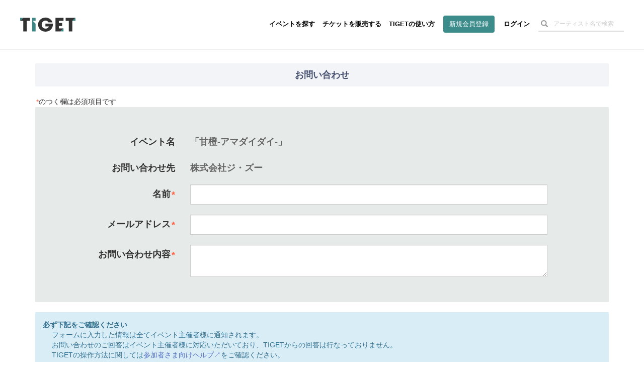

--- FILE ---
content_type: text/html; charset=utf-8
request_url: https://www.google.com/recaptcha/api2/aframe
body_size: 182
content:
<!DOCTYPE HTML><html><head><meta http-equiv="content-type" content="text/html; charset=UTF-8"></head><body><script nonce="VnE-GEDg-f0avoLU_1N1yw">/** Anti-fraud and anti-abuse applications only. See google.com/recaptcha */ try{var clients={'sodar':'https://pagead2.googlesyndication.com/pagead/sodar?'};window.addEventListener("message",function(a){try{if(a.source===window.parent){var b=JSON.parse(a.data);var c=clients[b['id']];if(c){var d=document.createElement('img');d.src=c+b['params']+'&rc='+(localStorage.getItem("rc::a")?sessionStorage.getItem("rc::b"):"");window.document.body.appendChild(d);sessionStorage.setItem("rc::e",parseInt(sessionStorage.getItem("rc::e")||0)+1);localStorage.setItem("rc::h",'1764882242296');}}}catch(b){}});window.parent.postMessage("_grecaptcha_ready", "*");}catch(b){}</script></body></html>